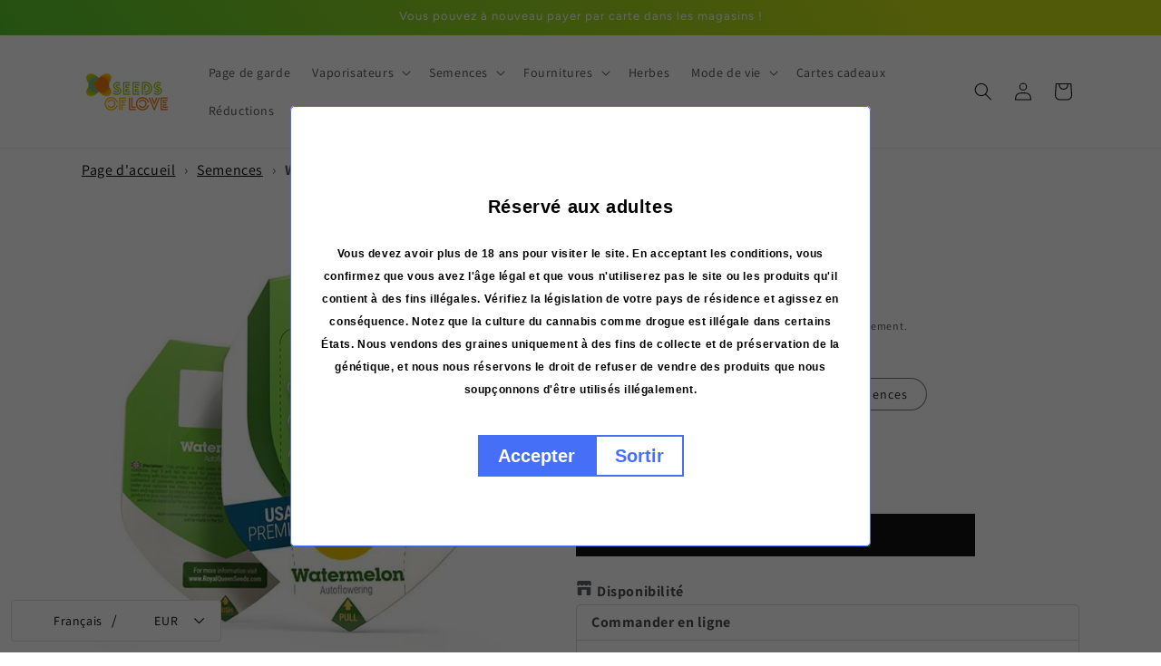

--- FILE ---
content_type: text/javascript; charset=utf-8
request_url: https://seedsoflove.fr/products/watermelon-auto-royal-queen-seeds.js
body_size: 708
content:
{"id":6744511447133,"title":"Watermelon Auto","handle":"watermelon-auto-royal-queen-seeds","description":"\u003cp\u003eWatermelon Automatic, une variété créée par Royal Queen Seeds, offre à la fois des sensations gustatives et un puissant effet psychoactif. Deux variétés parentales très savoureuses, Tropicanna Cookies et Lemon OG, ont été sélectionnées spécifiquement pour leur limonène, leur myrcène et d'autres molécules fruitées et terreuses. Le résultat est une variété autofloraison contenant 75 % d'indica, 20 % de sativa et 5 % de rudéral, héritant des terpènes attrayants de ses prédécesseurs.\u003cbr data-mce-fragment=\"1\"\u003e\u003cbr data-mce-fragment=\"1\"\u003eCes fleurs gracieuses et compactes, riches en résine, sont puissantes - la teneur en THC de 20 % procure un effet indica apaisant sur le corps et l'esprit, tout en réconfortant et en relaxant. La teneur moyenne en CBD équilibre les effets puissants du THC.\u003cbr data-mce-fragment=\"1\"\u003e\u003cbr data-mce-fragment=\"1\"\u003eLe soir, l'euphorie agréable de la Watermelon Automatic prend tout son sens. Le profil terpénique riche et doux offre une variété d'arômes et de saveurs. Les parfums distinctifs de la pastèque se mêlent à d'autres fruits tropicaux et à des notes terreuses, pour une expérience à la fois riche et rafraîchissante.\u003cbr data-mce-fragment=\"1\"\u003e\u003cbr data-mce-fragment=\"1\"\u003eDélicate et intense, la Watermelon Automatic est comme un délice dans le monde du cannabis. Son arôme fruité et terreux se révèle dès l'ouverture de la boîte. La saveur est tout aussi séduisante, pleine de melon d'eau, de fruits tropicaux et de notes terreuses qui sont parfaites pour le vapotage et au-delà.\u003cbr data-mce-fragment=\"1\"\u003e\u003cbr data-mce-fragment=\"1\"\u003eL'effet de cette variété est convaincant - elle offre une sensation d'euphorie et d'élévation qui n'est pas écrasante, mais qui finit par se transformer en une sensation agréable et relaxante. Watermelon Automatic est donc une variété qui répond à toutes les exigences et constitue une alternative idéale.\u003cbr data-mce-fragment=\"1\"\u003e\u003c\/p\u003e","published_at":"2022-03-17T09:12:29+02:00","created_at":"2022-03-17T08:57:09+02:00","vendor":"Royal Queen Seeds","type":"Siemenet","tags":["exclude-sale","Pikkupaketti","seeds","Seeds Of Love Helsinki","Seeds Of Love Turku","Seeds Of Love Verkkokauppa"],"price":2700,"price_min":2700,"price_max":7500,"available":true,"price_varies":true,"compare_at_price":null,"compare_at_price_min":0,"compare_at_price_max":0,"compare_at_price_varies":false,"variants":[{"id":39926704570461,"title":"3 semences","option1":"3 semences","option2":null,"option3":null,"sku":"RQSWMA-03","requires_shipping":true,"taxable":true,"featured_image":null,"available":true,"name":"Watermelon Auto - 3 semences","public_title":"3 semences","options":["3 semences"],"price":2700,"weight":0,"compare_at_price":null,"inventory_management":"shopify","barcode":"8435523610481","requires_selling_plan":false,"selling_plan_allocations":[]},{"id":39926704603229,"title":"5 semences","option1":"5 semences","option2":null,"option3":null,"sku":"RQSWMA-05","requires_shipping":true,"taxable":true,"featured_image":null,"available":true,"name":"Watermelon Auto - 5 semences","public_title":"5 semences","options":["5 semences"],"price":4000,"weight":0,"compare_at_price":null,"inventory_management":"shopify","barcode":"","requires_selling_plan":false,"selling_plan_allocations":[]},{"id":39926704635997,"title":"10 semences","option1":"10 semences","option2":null,"option3":null,"sku":"RQSWMA-10","requires_shipping":true,"taxable":true,"featured_image":null,"available":true,"name":"Watermelon Auto - 10 semences","public_title":"10 semences","options":["10 semences"],"price":7500,"weight":0,"compare_at_price":null,"inventory_management":"shopify","barcode":"","requires_selling_plan":false,"selling_plan_allocations":[]}],"images":["\/\/cdn.shopify.com\/s\/files\/1\/0566\/4758\/1789\/products\/watermelon-automatic.jpg?v=1714239727"],"featured_image":"\/\/cdn.shopify.com\/s\/files\/1\/0566\/4758\/1789\/products\/watermelon-automatic.jpg?v=1714239727","options":[{"name":"Emballage","position":1,"values":["3 semences","5 semences","10 semences"]}],"url":"\/products\/watermelon-auto-royal-queen-seeds","media":[{"alt":"Royal Queen Seeds Watermelon Auto","id":22463314493533,"position":1,"preview_image":{"aspect_ratio":1.0,"height":600,"width":600,"src":"https:\/\/cdn.shopify.com\/s\/files\/1\/0566\/4758\/1789\/products\/watermelon-automatic.jpg?v=1714239727"},"aspect_ratio":1.0,"height":600,"media_type":"image","src":"https:\/\/cdn.shopify.com\/s\/files\/1\/0566\/4758\/1789\/products\/watermelon-automatic.jpg?v=1714239727","width":600}],"requires_selling_plan":false,"selling_plan_groups":[]}